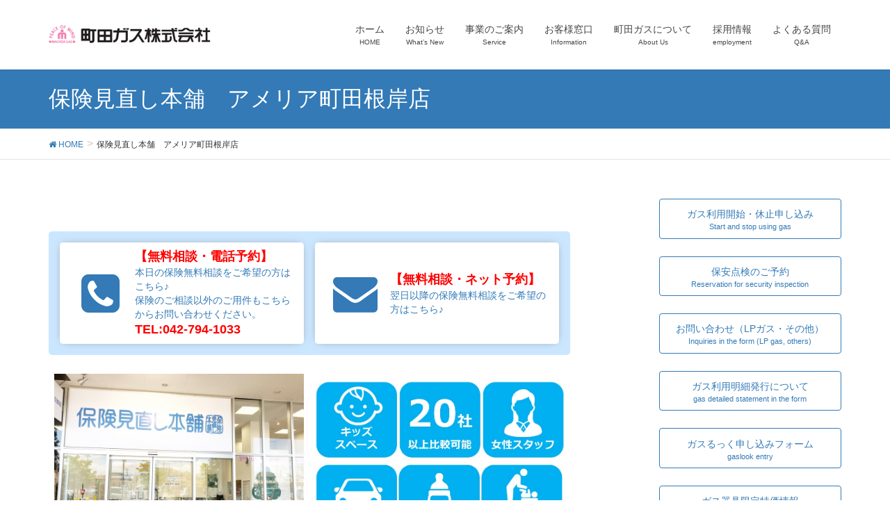

--- FILE ---
content_type: text/html; charset=UTF-8
request_url: https://machida-gas.co.jp/hoken-machida-negisi/
body_size: 12225
content:
<!DOCTYPE html>
<html dir="ltr" lang="ja" prefix="og: https://ogp.me/ns#">
<head>
<meta charset="utf-8">
<meta http-equiv="X-UA-Compatible" content="IE=edge">
<meta name="viewport" content="width=device-width, initial-scale=1">

<title>保険見直し本舗 アメリア町田根岸店 - 町田ガス株式会社</title>
	<style>img:is([sizes="auto" i], [sizes^="auto," i]) { contain-intrinsic-size: 3000px 1500px }</style>
	
		<!-- All in One SEO 4.8.3.2 - aioseo.com -->
	<meta name="description" content="保険見直し本舗 アメリア町田根岸店は、保険の新規加入・見直しの無料相談窓口です。 ２０社以上の生命保険・損害保険の商品を比較できます。ご相談・ご契約・アフターフォローまで何度でもご利用無料です。" />
	<meta name="robots" content="max-image-preview:large" />
	<link rel="canonical" href="https://machida-gas.co.jp/hoken-machida-negisi/" />
	<meta name="generator" content="All in One SEO (AIOSEO) 4.8.3.2" />
		<meta property="og:locale" content="ja_JP" />
		<meta property="og:site_name" content="町田ガス株式会社 - みなさまのくらしを支えるエネルギー" />
		<meta property="og:type" content="article" />
		<meta property="og:title" content="保険見直し本舗 アメリア町田根岸店 - 町田ガス株式会社" />
		<meta property="og:description" content="保険見直し本舗 アメリア町田根岸店は、保険の新規加入・見直しの無料相談窓口です。 ２０社以上の生命保険・損害保険の商品を比較できます。ご相談・ご契約・アフターフォローまで何度でもご利用無料です。" />
		<meta property="og:url" content="https://machida-gas.co.jp/hoken-machida-negisi/" />
		<meta property="article:published_time" content="2018-03-14T08:44:29+00:00" />
		<meta property="article:modified_time" content="2025-10-28T02:26:49+00:00" />
		<meta name="twitter:card" content="summary_large_image" />
		<meta name="twitter:title" content="保険見直し本舗 アメリア町田根岸店 - 町田ガス株式会社" />
		<meta name="twitter:description" content="保険見直し本舗 アメリア町田根岸店は、保険の新規加入・見直しの無料相談窓口です。 ２０社以上の生命保険・損害保険の商品を比較できます。ご相談・ご契約・アフターフォローまで何度でもご利用無料です。" />
		<script type="application/ld+json" class="aioseo-schema">
			{"@context":"https:\/\/schema.org","@graph":[{"@type":"BreadcrumbList","@id":"https:\/\/machida-gas.co.jp\/hoken-machida-negisi\/#breadcrumblist","itemListElement":[{"@type":"ListItem","@id":"https:\/\/machida-gas.co.jp#listItem","position":1,"name":"Home","item":"https:\/\/machida-gas.co.jp","nextItem":{"@type":"ListItem","@id":"https:\/\/machida-gas.co.jp\/hoken-machida-negisi\/#listItem","name":"\u4fdd\u967a\u898b\u76f4\u3057\u672c\u8217\u3000\u30a2\u30e1\u30ea\u30a2\u753a\u7530\u6839\u5cb8\u5e97"}},{"@type":"ListItem","@id":"https:\/\/machida-gas.co.jp\/hoken-machida-negisi\/#listItem","position":2,"name":"\u4fdd\u967a\u898b\u76f4\u3057\u672c\u8217\u3000\u30a2\u30e1\u30ea\u30a2\u753a\u7530\u6839\u5cb8\u5e97","previousItem":{"@type":"ListItem","@id":"https:\/\/machida-gas.co.jp#listItem","name":"Home"}}]},{"@type":"Organization","@id":"https:\/\/machida-gas.co.jp\/#organization","name":"\u753a\u7530\u30ac\u30b9\u682a\u5f0f\u4f1a\u793e","description":"\u307f\u306a\u3055\u307e\u306e\u304f\u3089\u3057\u3092\u652f\u3048\u308b\u30a8\u30cd\u30eb\u30ae\u30fc","url":"https:\/\/machida-gas.co.jp\/"},{"@type":"WebPage","@id":"https:\/\/machida-gas.co.jp\/hoken-machida-negisi\/#webpage","url":"https:\/\/machida-gas.co.jp\/hoken-machida-negisi\/","name":"\u4fdd\u967a\u898b\u76f4\u3057\u672c\u8217 \u30a2\u30e1\u30ea\u30a2\u753a\u7530\u6839\u5cb8\u5e97 - \u753a\u7530\u30ac\u30b9\u682a\u5f0f\u4f1a\u793e","description":"\u4fdd\u967a\u898b\u76f4\u3057\u672c\u8217 \u30a2\u30e1\u30ea\u30a2\u753a\u7530\u6839\u5cb8\u5e97\u306f\u3001\u4fdd\u967a\u306e\u65b0\u898f\u52a0\u5165\u30fb\u898b\u76f4\u3057\u306e\u7121\u6599\u76f8\u8ac7\u7a93\u53e3\u3067\u3059\u3002 \uff12\uff10\u793e\u4ee5\u4e0a\u306e\u751f\u547d\u4fdd\u967a\u30fb\u640d\u5bb3\u4fdd\u967a\u306e\u5546\u54c1\u3092\u6bd4\u8f03\u3067\u304d\u307e\u3059\u3002\u3054\u76f8\u8ac7\u30fb\u3054\u5951\u7d04\u30fb\u30a2\u30d5\u30bf\u30fc\u30d5\u30a9\u30ed\u30fc\u307e\u3067\u4f55\u5ea6\u3067\u3082\u3054\u5229\u7528\u7121\u6599\u3067\u3059\u3002","inLanguage":"ja","isPartOf":{"@id":"https:\/\/machida-gas.co.jp\/#website"},"breadcrumb":{"@id":"https:\/\/machida-gas.co.jp\/hoken-machida-negisi\/#breadcrumblist"},"datePublished":"2018-03-14T17:44:29+09:00","dateModified":"2025-10-28T11:26:49+09:00"},{"@type":"WebSite","@id":"https:\/\/machida-gas.co.jp\/#website","url":"https:\/\/machida-gas.co.jp\/","name":"\u753a\u7530\u30ac\u30b9\u682a\u5f0f\u4f1a\u793e","description":"\u307f\u306a\u3055\u307e\u306e\u304f\u3089\u3057\u3092\u652f\u3048\u308b\u30a8\u30cd\u30eb\u30ae\u30fc","inLanguage":"ja","publisher":{"@id":"https:\/\/machida-gas.co.jp\/#organization"}}]}
		</script>
		<!-- All in One SEO -->

<link rel='dns-prefetch' href='//oss.maxcdn.com' />
<link rel='dns-prefetch' href='//www.googletagmanager.com' />
<link rel="alternate" type="application/rss+xml" title="町田ガス株式会社 &raquo; フィード" href="https://machida-gas.co.jp/feed/" />
<link rel="alternate" type="application/rss+xml" title="町田ガス株式会社 &raquo; コメントフィード" href="https://machida-gas.co.jp/comments/feed/" />
<meta name="description" content="住所〒194-0038 東京都 町田市 根岸２－１８－１アメリア町田根岸１階地図を確認電話番号042-794-1033FAX番号042-794-1031E-mailmitsubachi-machidanegishi@machida-gas.comアクセス町田駅からバス15分 「根岸」バス停下車 徒歩3分営業時間定休日：12" /><script type="text/javascript">
/* <![CDATA[ */
window._wpemojiSettings = {"baseUrl":"https:\/\/s.w.org\/images\/core\/emoji\/16.0.1\/72x72\/","ext":".png","svgUrl":"https:\/\/s.w.org\/images\/core\/emoji\/16.0.1\/svg\/","svgExt":".svg","source":{"concatemoji":"https:\/\/machida-gas.co.jp\/wp-includes\/js\/wp-emoji-release.min.js?ver=df753aa2158029d0ab0770a2f99c6524"}};
/*! This file is auto-generated */
!function(s,n){var o,i,e;function c(e){try{var t={supportTests:e,timestamp:(new Date).valueOf()};sessionStorage.setItem(o,JSON.stringify(t))}catch(e){}}function p(e,t,n){e.clearRect(0,0,e.canvas.width,e.canvas.height),e.fillText(t,0,0);var t=new Uint32Array(e.getImageData(0,0,e.canvas.width,e.canvas.height).data),a=(e.clearRect(0,0,e.canvas.width,e.canvas.height),e.fillText(n,0,0),new Uint32Array(e.getImageData(0,0,e.canvas.width,e.canvas.height).data));return t.every(function(e,t){return e===a[t]})}function u(e,t){e.clearRect(0,0,e.canvas.width,e.canvas.height),e.fillText(t,0,0);for(var n=e.getImageData(16,16,1,1),a=0;a<n.data.length;a++)if(0!==n.data[a])return!1;return!0}function f(e,t,n,a){switch(t){case"flag":return n(e,"\ud83c\udff3\ufe0f\u200d\u26a7\ufe0f","\ud83c\udff3\ufe0f\u200b\u26a7\ufe0f")?!1:!n(e,"\ud83c\udde8\ud83c\uddf6","\ud83c\udde8\u200b\ud83c\uddf6")&&!n(e,"\ud83c\udff4\udb40\udc67\udb40\udc62\udb40\udc65\udb40\udc6e\udb40\udc67\udb40\udc7f","\ud83c\udff4\u200b\udb40\udc67\u200b\udb40\udc62\u200b\udb40\udc65\u200b\udb40\udc6e\u200b\udb40\udc67\u200b\udb40\udc7f");case"emoji":return!a(e,"\ud83e\udedf")}return!1}function g(e,t,n,a){var r="undefined"!=typeof WorkerGlobalScope&&self instanceof WorkerGlobalScope?new OffscreenCanvas(300,150):s.createElement("canvas"),o=r.getContext("2d",{willReadFrequently:!0}),i=(o.textBaseline="top",o.font="600 32px Arial",{});return e.forEach(function(e){i[e]=t(o,e,n,a)}),i}function t(e){var t=s.createElement("script");t.src=e,t.defer=!0,s.head.appendChild(t)}"undefined"!=typeof Promise&&(o="wpEmojiSettingsSupports",i=["flag","emoji"],n.supports={everything:!0,everythingExceptFlag:!0},e=new Promise(function(e){s.addEventListener("DOMContentLoaded",e,{once:!0})}),new Promise(function(t){var n=function(){try{var e=JSON.parse(sessionStorage.getItem(o));if("object"==typeof e&&"number"==typeof e.timestamp&&(new Date).valueOf()<e.timestamp+604800&&"object"==typeof e.supportTests)return e.supportTests}catch(e){}return null}();if(!n){if("undefined"!=typeof Worker&&"undefined"!=typeof OffscreenCanvas&&"undefined"!=typeof URL&&URL.createObjectURL&&"undefined"!=typeof Blob)try{var e="postMessage("+g.toString()+"("+[JSON.stringify(i),f.toString(),p.toString(),u.toString()].join(",")+"));",a=new Blob([e],{type:"text/javascript"}),r=new Worker(URL.createObjectURL(a),{name:"wpTestEmojiSupports"});return void(r.onmessage=function(e){c(n=e.data),r.terminate(),t(n)})}catch(e){}c(n=g(i,f,p,u))}t(n)}).then(function(e){for(var t in e)n.supports[t]=e[t],n.supports.everything=n.supports.everything&&n.supports[t],"flag"!==t&&(n.supports.everythingExceptFlag=n.supports.everythingExceptFlag&&n.supports[t]);n.supports.everythingExceptFlag=n.supports.everythingExceptFlag&&!n.supports.flag,n.DOMReady=!1,n.readyCallback=function(){n.DOMReady=!0}}).then(function(){return e}).then(function(){var e;n.supports.everything||(n.readyCallback(),(e=n.source||{}).concatemoji?t(e.concatemoji):e.wpemoji&&e.twemoji&&(t(e.twemoji),t(e.wpemoji)))}))}((window,document),window._wpemojiSettings);
/* ]]> */
</script>
<link rel='stylesheet' id='vkExUnit_common_style-css' href='https://machida-gas.co.jp/wp-content/plugins/vk-all-in-one-expansion-unit/assets/css/vkExUnit_style.css?ver=9.109.0.1' type='text/css' media='all' />
<style id='vkExUnit_common_style-inline-css' type='text/css'>
:root {--ver_page_top_button_url:url(https://machida-gas.co.jp/wp-content/plugins/vk-all-in-one-expansion-unit/assets/images/to-top-btn-icon.svg);}@font-face {font-weight: normal;font-style: normal;font-family: "vk_sns";src: url("https://machida-gas.co.jp/wp-content/plugins/vk-all-in-one-expansion-unit/inc/sns/icons/fonts/vk_sns.eot?-bq20cj");src: url("https://machida-gas.co.jp/wp-content/plugins/vk-all-in-one-expansion-unit/inc/sns/icons/fonts/vk_sns.eot?#iefix-bq20cj") format("embedded-opentype"),url("https://machida-gas.co.jp/wp-content/plugins/vk-all-in-one-expansion-unit/inc/sns/icons/fonts/vk_sns.woff?-bq20cj") format("woff"),url("https://machida-gas.co.jp/wp-content/plugins/vk-all-in-one-expansion-unit/inc/sns/icons/fonts/vk_sns.ttf?-bq20cj") format("truetype"),url("https://machida-gas.co.jp/wp-content/plugins/vk-all-in-one-expansion-unit/inc/sns/icons/fonts/vk_sns.svg?-bq20cj#vk_sns") format("svg");}
.veu_promotion-alert__content--text {border: 1px solid rgba(0,0,0,0.125);padding: 0.5em 1em;border-radius: var(--vk-size-radius);margin-bottom: var(--vk-margin-block-bottom);font-size: 0.875rem;}/* Alert Content部分に段落タグを入れた場合に最後の段落の余白を0にする */.veu_promotion-alert__content--text p:last-of-type{margin-bottom:0;margin-top: 0;}
</style>
<style id='wp-emoji-styles-inline-css' type='text/css'>

	img.wp-smiley, img.emoji {
		display: inline !important;
		border: none !important;
		box-shadow: none !important;
		height: 1em !important;
		width: 1em !important;
		margin: 0 0.07em !important;
		vertical-align: -0.1em !important;
		background: none !important;
		padding: 0 !important;
	}
</style>
<link rel='stylesheet' id='wp-block-library-css' href='https://machida-gas.co.jp/wp-includes/css/dist/block-library/style.min.css?ver=df753aa2158029d0ab0770a2f99c6524' type='text/css' media='all' />
<style id='classic-theme-styles-inline-css' type='text/css'>
/*! This file is auto-generated */
.wp-block-button__link{color:#fff;background-color:#32373c;border-radius:9999px;box-shadow:none;text-decoration:none;padding:calc(.667em + 2px) calc(1.333em + 2px);font-size:1.125em}.wp-block-file__button{background:#32373c;color:#fff;text-decoration:none}
</style>
<style id='global-styles-inline-css' type='text/css'>
:root{--wp--preset--aspect-ratio--square: 1;--wp--preset--aspect-ratio--4-3: 4/3;--wp--preset--aspect-ratio--3-4: 3/4;--wp--preset--aspect-ratio--3-2: 3/2;--wp--preset--aspect-ratio--2-3: 2/3;--wp--preset--aspect-ratio--16-9: 16/9;--wp--preset--aspect-ratio--9-16: 9/16;--wp--preset--color--black: #000000;--wp--preset--color--cyan-bluish-gray: #abb8c3;--wp--preset--color--white: #ffffff;--wp--preset--color--pale-pink: #f78da7;--wp--preset--color--vivid-red: #cf2e2e;--wp--preset--color--luminous-vivid-orange: #ff6900;--wp--preset--color--luminous-vivid-amber: #fcb900;--wp--preset--color--light-green-cyan: #7bdcb5;--wp--preset--color--vivid-green-cyan: #00d084;--wp--preset--color--pale-cyan-blue: #8ed1fc;--wp--preset--color--vivid-cyan-blue: #0693e3;--wp--preset--color--vivid-purple: #9b51e0;--wp--preset--gradient--vivid-cyan-blue-to-vivid-purple: linear-gradient(135deg,rgba(6,147,227,1) 0%,rgb(155,81,224) 100%);--wp--preset--gradient--light-green-cyan-to-vivid-green-cyan: linear-gradient(135deg,rgb(122,220,180) 0%,rgb(0,208,130) 100%);--wp--preset--gradient--luminous-vivid-amber-to-luminous-vivid-orange: linear-gradient(135deg,rgba(252,185,0,1) 0%,rgba(255,105,0,1) 100%);--wp--preset--gradient--luminous-vivid-orange-to-vivid-red: linear-gradient(135deg,rgba(255,105,0,1) 0%,rgb(207,46,46) 100%);--wp--preset--gradient--very-light-gray-to-cyan-bluish-gray: linear-gradient(135deg,rgb(238,238,238) 0%,rgb(169,184,195) 100%);--wp--preset--gradient--cool-to-warm-spectrum: linear-gradient(135deg,rgb(74,234,220) 0%,rgb(151,120,209) 20%,rgb(207,42,186) 40%,rgb(238,44,130) 60%,rgb(251,105,98) 80%,rgb(254,248,76) 100%);--wp--preset--gradient--blush-light-purple: linear-gradient(135deg,rgb(255,206,236) 0%,rgb(152,150,240) 100%);--wp--preset--gradient--blush-bordeaux: linear-gradient(135deg,rgb(254,205,165) 0%,rgb(254,45,45) 50%,rgb(107,0,62) 100%);--wp--preset--gradient--luminous-dusk: linear-gradient(135deg,rgb(255,203,112) 0%,rgb(199,81,192) 50%,rgb(65,88,208) 100%);--wp--preset--gradient--pale-ocean: linear-gradient(135deg,rgb(255,245,203) 0%,rgb(182,227,212) 50%,rgb(51,167,181) 100%);--wp--preset--gradient--electric-grass: linear-gradient(135deg,rgb(202,248,128) 0%,rgb(113,206,126) 100%);--wp--preset--gradient--midnight: linear-gradient(135deg,rgb(2,3,129) 0%,rgb(40,116,252) 100%);--wp--preset--font-size--small: 13px;--wp--preset--font-size--medium: 20px;--wp--preset--font-size--large: 36px;--wp--preset--font-size--x-large: 42px;--wp--preset--spacing--20: 0.44rem;--wp--preset--spacing--30: 0.67rem;--wp--preset--spacing--40: 1rem;--wp--preset--spacing--50: 1.5rem;--wp--preset--spacing--60: 2.25rem;--wp--preset--spacing--70: 3.38rem;--wp--preset--spacing--80: 5.06rem;--wp--preset--shadow--natural: 6px 6px 9px rgba(0, 0, 0, 0.2);--wp--preset--shadow--deep: 12px 12px 50px rgba(0, 0, 0, 0.4);--wp--preset--shadow--sharp: 6px 6px 0px rgba(0, 0, 0, 0.2);--wp--preset--shadow--outlined: 6px 6px 0px -3px rgba(255, 255, 255, 1), 6px 6px rgba(0, 0, 0, 1);--wp--preset--shadow--crisp: 6px 6px 0px rgba(0, 0, 0, 1);}:where(.is-layout-flex){gap: 0.5em;}:where(.is-layout-grid){gap: 0.5em;}body .is-layout-flex{display: flex;}.is-layout-flex{flex-wrap: wrap;align-items: center;}.is-layout-flex > :is(*, div){margin: 0;}body .is-layout-grid{display: grid;}.is-layout-grid > :is(*, div){margin: 0;}:where(.wp-block-columns.is-layout-flex){gap: 2em;}:where(.wp-block-columns.is-layout-grid){gap: 2em;}:where(.wp-block-post-template.is-layout-flex){gap: 1.25em;}:where(.wp-block-post-template.is-layout-grid){gap: 1.25em;}.has-black-color{color: var(--wp--preset--color--black) !important;}.has-cyan-bluish-gray-color{color: var(--wp--preset--color--cyan-bluish-gray) !important;}.has-white-color{color: var(--wp--preset--color--white) !important;}.has-pale-pink-color{color: var(--wp--preset--color--pale-pink) !important;}.has-vivid-red-color{color: var(--wp--preset--color--vivid-red) !important;}.has-luminous-vivid-orange-color{color: var(--wp--preset--color--luminous-vivid-orange) !important;}.has-luminous-vivid-amber-color{color: var(--wp--preset--color--luminous-vivid-amber) !important;}.has-light-green-cyan-color{color: var(--wp--preset--color--light-green-cyan) !important;}.has-vivid-green-cyan-color{color: var(--wp--preset--color--vivid-green-cyan) !important;}.has-pale-cyan-blue-color{color: var(--wp--preset--color--pale-cyan-blue) !important;}.has-vivid-cyan-blue-color{color: var(--wp--preset--color--vivid-cyan-blue) !important;}.has-vivid-purple-color{color: var(--wp--preset--color--vivid-purple) !important;}.has-black-background-color{background-color: var(--wp--preset--color--black) !important;}.has-cyan-bluish-gray-background-color{background-color: var(--wp--preset--color--cyan-bluish-gray) !important;}.has-white-background-color{background-color: var(--wp--preset--color--white) !important;}.has-pale-pink-background-color{background-color: var(--wp--preset--color--pale-pink) !important;}.has-vivid-red-background-color{background-color: var(--wp--preset--color--vivid-red) !important;}.has-luminous-vivid-orange-background-color{background-color: var(--wp--preset--color--luminous-vivid-orange) !important;}.has-luminous-vivid-amber-background-color{background-color: var(--wp--preset--color--luminous-vivid-amber) !important;}.has-light-green-cyan-background-color{background-color: var(--wp--preset--color--light-green-cyan) !important;}.has-vivid-green-cyan-background-color{background-color: var(--wp--preset--color--vivid-green-cyan) !important;}.has-pale-cyan-blue-background-color{background-color: var(--wp--preset--color--pale-cyan-blue) !important;}.has-vivid-cyan-blue-background-color{background-color: var(--wp--preset--color--vivid-cyan-blue) !important;}.has-vivid-purple-background-color{background-color: var(--wp--preset--color--vivid-purple) !important;}.has-black-border-color{border-color: var(--wp--preset--color--black) !important;}.has-cyan-bluish-gray-border-color{border-color: var(--wp--preset--color--cyan-bluish-gray) !important;}.has-white-border-color{border-color: var(--wp--preset--color--white) !important;}.has-pale-pink-border-color{border-color: var(--wp--preset--color--pale-pink) !important;}.has-vivid-red-border-color{border-color: var(--wp--preset--color--vivid-red) !important;}.has-luminous-vivid-orange-border-color{border-color: var(--wp--preset--color--luminous-vivid-orange) !important;}.has-luminous-vivid-amber-border-color{border-color: var(--wp--preset--color--luminous-vivid-amber) !important;}.has-light-green-cyan-border-color{border-color: var(--wp--preset--color--light-green-cyan) !important;}.has-vivid-green-cyan-border-color{border-color: var(--wp--preset--color--vivid-green-cyan) !important;}.has-pale-cyan-blue-border-color{border-color: var(--wp--preset--color--pale-cyan-blue) !important;}.has-vivid-cyan-blue-border-color{border-color: var(--wp--preset--color--vivid-cyan-blue) !important;}.has-vivid-purple-border-color{border-color: var(--wp--preset--color--vivid-purple) !important;}.has-vivid-cyan-blue-to-vivid-purple-gradient-background{background: var(--wp--preset--gradient--vivid-cyan-blue-to-vivid-purple) !important;}.has-light-green-cyan-to-vivid-green-cyan-gradient-background{background: var(--wp--preset--gradient--light-green-cyan-to-vivid-green-cyan) !important;}.has-luminous-vivid-amber-to-luminous-vivid-orange-gradient-background{background: var(--wp--preset--gradient--luminous-vivid-amber-to-luminous-vivid-orange) !important;}.has-luminous-vivid-orange-to-vivid-red-gradient-background{background: var(--wp--preset--gradient--luminous-vivid-orange-to-vivid-red) !important;}.has-very-light-gray-to-cyan-bluish-gray-gradient-background{background: var(--wp--preset--gradient--very-light-gray-to-cyan-bluish-gray) !important;}.has-cool-to-warm-spectrum-gradient-background{background: var(--wp--preset--gradient--cool-to-warm-spectrum) !important;}.has-blush-light-purple-gradient-background{background: var(--wp--preset--gradient--blush-light-purple) !important;}.has-blush-bordeaux-gradient-background{background: var(--wp--preset--gradient--blush-bordeaux) !important;}.has-luminous-dusk-gradient-background{background: var(--wp--preset--gradient--luminous-dusk) !important;}.has-pale-ocean-gradient-background{background: var(--wp--preset--gradient--pale-ocean) !important;}.has-electric-grass-gradient-background{background: var(--wp--preset--gradient--electric-grass) !important;}.has-midnight-gradient-background{background: var(--wp--preset--gradient--midnight) !important;}.has-small-font-size{font-size: var(--wp--preset--font-size--small) !important;}.has-medium-font-size{font-size: var(--wp--preset--font-size--medium) !important;}.has-large-font-size{font-size: var(--wp--preset--font-size--large) !important;}.has-x-large-font-size{font-size: var(--wp--preset--font-size--x-large) !important;}
:where(.wp-block-post-template.is-layout-flex){gap: 1.25em;}:where(.wp-block-post-template.is-layout-grid){gap: 1.25em;}
:where(.wp-block-columns.is-layout-flex){gap: 2em;}:where(.wp-block-columns.is-layout-grid){gap: 2em;}
:root :where(.wp-block-pullquote){font-size: 1.5em;line-height: 1.6;}
</style>
<link rel='stylesheet' id='pdfprnt_frontend-css' href='https://machida-gas.co.jp/wp-content/plugins/pdf-print/css/frontend.css?ver=2.4.3' type='text/css' media='all' />
<link rel='stylesheet' id='font-awesome-css' href='https://machida-gas.co.jp/wp-content/themes/godaison/library/font-awesome/4.7.0/css/font-awesome.min.css?ver=4.7.0' type='text/css' media='all' />
<link rel='stylesheet' id='lightning-design-style-css' href='https://machida-gas.co.jp/wp-content/themes/godaison/design_skin/origin/css/style.css?ver=4.1.5' type='text/css' media='all' />
<style id='lightning-design-style-inline-css' type='text/css'>
/* ltg theme common*/.color_key_bg,.color_key_bg_hover:hover{background-color: #337ab7;}.color_key_txt,.color_key_txt_hover:hover{color: #337ab7;}.color_key_border,.color_key_border_hover:hover{border-color: #337ab7;}.color_key_dark_bg,.color_key_dark_bg_hover:hover{background-color: #2e6da4;}.color_key_dark_txt,.color_key_dark_txt_hover:hover{color: #2e6da4;}.color_key_dark_border,.color_key_dark_border_hover:hover{border-color: #2e6da4;}
</style>
<link rel='stylesheet' id='lightning-theme-style-css' href='https://machida-gas.co.jp/wp-content/themes/godaison/style.css?ver=4.1.5' type='text/css' media='all' />
<style id='lightning-theme-style-inline-css' type='text/css'>

			.prBlock_icon_outer { border:1px solid #337ab7; }
			.prBlock_icon { color:#337ab7; }
		
</style>
<link rel='stylesheet' id='style-name-css' href='https://machida-gas.co.jp/wp-content/themes/godaison/style.css?20251109163035&#038;ver=df753aa2158029d0ab0770a2f99c6524' type='text/css' media='all' />
<!--[if lt IE 9]>
<script type="text/javascript" src="//oss.maxcdn.com/html5shiv/3.7.2/html5shiv.min.js?ver=df753aa2158029d0ab0770a2f99c6524" id="html5shiv-js"></script>
<![endif]-->
<!--[if lt IE 9]>
<script type="text/javascript" src="//oss.maxcdn.com/respond/1.4.2/respond.min.js?ver=df753aa2158029d0ab0770a2f99c6524" id="respond-js"></script>
<![endif]-->
<script type="text/javascript" src="https://machida-gas.co.jp/wp-includes/js/jquery/jquery.min.js?ver=3.7.1" id="jquery-core-js"></script>
<script type="text/javascript" src="https://machida-gas.co.jp/wp-includes/js/jquery/jquery-migrate.min.js?ver=3.4.1" id="jquery-migrate-js"></script>
<script type="text/javascript" src="https://machida-gas.co.jp/wp-content/themes/godaison/js/lightning.min.js?ver=4.1.5" id="lightning-js-js"></script>

<!-- Site Kit によって追加された Google タグ（gtag.js）スニペット -->

<!-- Google アナリティクス スニペット (Site Kit が追加) -->
<script type="text/javascript" src="https://www.googletagmanager.com/gtag/js?id=G-JN46RQV4EX" id="google_gtagjs-js" async></script>
<script type="text/javascript" id="google_gtagjs-js-after">
/* <![CDATA[ */
window.dataLayer = window.dataLayer || [];function gtag(){dataLayer.push(arguments);}
gtag("set","linker",{"domains":["machida-gas.co.jp"]});
gtag("js", new Date());
gtag("set", "developer_id.dZTNiMT", true);
gtag("config", "G-JN46RQV4EX");
/* ]]> */
</script>

<!-- Site Kit によって追加された終了 Google タグ（gtag.js）スニペット -->
<link rel="https://api.w.org/" href="https://machida-gas.co.jp/wp-json/" /><link rel="alternate" title="JSON" type="application/json" href="https://machida-gas.co.jp/wp-json/wp/v2/pages/224" /><link rel="EditURI" type="application/rsd+xml" title="RSD" href="https://machida-gas.co.jp/xmlrpc.php?rsd" />

<link rel='shortlink' href='https://machida-gas.co.jp/?p=224' />
<link rel="alternate" title="oEmbed (JSON)" type="application/json+oembed" href="https://machida-gas.co.jp/wp-json/oembed/1.0/embed?url=https%3A%2F%2Fmachida-gas.co.jp%2Fhoken-machida-negisi%2F" />
<link rel="alternate" title="oEmbed (XML)" type="text/xml+oembed" href="https://machida-gas.co.jp/wp-json/oembed/1.0/embed?url=https%3A%2F%2Fmachida-gas.co.jp%2Fhoken-machida-negisi%2F&#038;format=xml" />
<meta name="generator" content="Site Kit by Google 1.155.0" />		<style type="text/css" id="wp-custom-css">
			/*
.mini-content-1 .btn-ghost {
		margin-top: 16%;
    margin-left: 18%;

		padding: 0.5em 1em;
	  position: absolute;
    top: 1.5em;
    left: 30%;

}
*/
.mini-content-1 .btn-ghost {
	padding: 0.5em 1em;
	  position: absolute;
    top: 3.5em;
    left: 10%;
}

.mini-content-1 .btn-ghost {
/*	padding: 0.5em 1em;
	  position: absolute;
    top: 3.5em;
    left: 10%;*/
}

		</style>
		
</head>
<body class="wp-singular page-template-default page page-id-224 wp-theme-godaison headfix header_height_changer post-name-hoken-machida-negisi post-type-page">
<header class="navbar siteHeader">
		<div class="container siteHeadContainer">
		<div class="navbar-header">
			<h1 class="navbar-brand siteHeader_logo">
			<a href="https://machida-gas.co.jp/"><span>
			<img src="https://machida-gas.co.jp/wp-content/uploads/2018/03/Logo.png" alt="町田ガス株式会社" />			</span></a>
			</h1>
									  <a href="#" class="btn btn-default menuBtn menuClose menuBtn_left" id="menuBtn"><i class="fa fa-bars" aria-hidden="true"></i></a>
					</div>

		<div id="gMenu_outer" class="gMenu_outer"><nav class="menu-%e3%82%b0%e3%83%ad%e3%83%bc%e3%83%90%e3%83%ab%e3%83%a1%e3%83%8b%e3%83%a5%e3%83%bc-container"><ul id="menu-%e3%82%b0%e3%83%ad%e3%83%bc%e3%83%90%e3%83%ab%e3%83%a1%e3%83%8b%e3%83%a5%e3%83%bc" class="menu nav gMenu"><li id="menu-item-772" class="menu-item menu-item-type-custom menu-item-object-custom menu-item-home"><a href="https://machida-gas.co.jp/"><strong class="gMenu_name">ホーム</strong><span class="gMenu_description">HOME</span></a></li>
<li id="menu-item-776" class="menu-item menu-item-type-post_type menu-item-object-page"><a href="https://machida-gas.co.jp/%e3%83%88%e3%83%83%e3%83%97%e3%83%9a%e3%83%bc%e3%82%b8/whats-new/"><strong class="gMenu_name">お知らせ</strong><span class="gMenu_description">What’s New</span></a></li>
<li id="menu-item-773" class="menu-item menu-item-type-post_type menu-item-object-page menu-item-has-children"><a href="https://machida-gas.co.jp/business_introduction/"><strong class="gMenu_name">事業のご案内</strong><span class="gMenu_description">Service</span></a>
<ul class="sub-menu">
	<li id="menu-item-778" class="menu-item menu-item-type-post_type menu-item-object-page"><a href="https://machida-gas.co.jp/business_introduction/about_lpgas/">LPガスについて</a></li>
	<li id="menu-item-779" class="menu-item menu-item-type-post_type menu-item-object-page menu-item-has-children"><a href="https://machida-gas.co.jp/business_introduction/care_service/">介護サービス</a>
	<ul class="sub-menu">
		<li id="menu-item-1111" class="menu-item menu-item-type-post_type menu-item-object-page"><a href="https://machida-gas.co.jp/business_introduction/care_service/kyotakusienn/">居宅介護支援事業</a></li>
		<li id="menu-item-1112" class="menu-item menu-item-type-post_type menu-item-object-page"><a href="https://machida-gas.co.jp/business_introduction/care_service/tsusho-kaigo/">通所介護(デイサービス)</a></li>
		<li id="menu-item-1113" class="menu-item menu-item-type-post_type menu-item-object-page"><a href="https://machida-gas.co.jp/business_introduction/care_service/kaigoyougu-rental/">介護・福祉用具の販売・レンタル／福祉リフォーム</a></li>
	</ul>
</li>
	<li id="menu-item-780" class="menu-item menu-item-type-post_type menu-item-object-page"><a href="https://machida-gas.co.jp/business_introduction/new_energy/">環境新エネルギー</a></li>
	<li id="menu-item-781" class="menu-item menu-item-type-post_type menu-item-object-page"><a href="https://machida-gas.co.jp/business_introduction/insurance_service/">保険・見直しサービス</a></li>
</ul>
</li>
<li id="menu-item-774" class="menu-item menu-item-type-post_type menu-item-object-page"><a href="https://machida-gas.co.jp/service_contact/"><strong class="gMenu_name">お客様窓口</strong><span class="gMenu_description">Information</span></a></li>
<li id="menu-item-775" class="menu-item menu-item-type-post_type menu-item-object-page menu-item-has-children"><a href="https://machida-gas.co.jp/about_us/"><strong class="gMenu_name">町田ガスについて</strong><span class="gMenu_description">About Us</span></a>
<ul class="sub-menu">
	<li id="menu-item-783" class="menu-item menu-item-type-post_type menu-item-object-page"><a href="https://machida-gas.co.jp/about_us/message/">メッセージ</a></li>
	<li id="menu-item-784" class="menu-item menu-item-type-post_type menu-item-object-page"><a href="https://machida-gas.co.jp/about_us/company_profile/">会社概要</a></li>
	<li id="menu-item-785" class="menu-item menu-item-type-post_type menu-item-object-page"><a href="https://machida-gas.co.jp/about_us/history/">沿革</a></li>
	<li id="menu-item-786" class="menu-item menu-item-type-post_type menu-item-object-page"><a href="https://machida-gas.co.jp/about_us/office_affiliatecompany/">各事業所・関連会社</a></li>
	<li id="menu-item-787" class="menu-item menu-item-type-post_type menu-item-object-page"><a href="https://machida-gas.co.jp/about_us/privacy_policy/">プライバシーポリシー</a></li>
</ul>
</li>
<li id="menu-item-777" class="menu-item menu-item-type-post_type menu-item-object-page"><a href="https://machida-gas.co.jp/adoption-information/"><strong class="gMenu_name">採用情報</strong><span class="gMenu_description">employment</span></a></li>
<li id="menu-item-782" class="menu-item menu-item-type-post_type menu-item-object-page"><a href="https://machida-gas.co.jp/qa/"><strong class="gMenu_name">よくある質問</strong><span class="gMenu_description">Q&#038;A</span></a></li>
</ul></nav></div>	</div>
	</header>

<div class="section page-header"><div class="container"><div class="row"><div class="col-md-12">
<h1 class="page-header_pageTitle">
保険見直し本舗　アメリア町田根岸店</h1>
</div></div></div></div><!-- [ /.page-header ] -->
<!-- [ .breadSection ] -->
<div class="section breadSection">
<div class="container">
<div class="row">
<ol class="breadcrumb" itemtype="http://schema.org/BreadcrumbList"><li id="panHome" itemprop="itemListElement" itemscope itemtype="http://schema.org/ListItem"><a itemprop="item" href="https://machida-gas.co.jp/"><span itemprop="name"><i class="fa fa-home"></i> HOME</span></a></li><li><span>保険見直し本舗　アメリア町田根岸店</span></li></ol>
</div>
</div>
</div>
<!-- [ /.breadSection ] -->
<div class="section siteContent">
<div class="container">
<div class="row">

<div class="col-md-8 mainSection" id="main" role="main">

    
    <div id="post-224" class="post-224 page type-page status-publish hentry">
        <div class="entry-body">
    <p><!--お問い合わせ・ネット予約エリア--><br />

<div class="contact_area">
<div class="contact_block">
<a href="tel:0427941033">
<div class="contact_item">
<div class="contact_left_item"><i class="fa fa-phone-square" aria-hidden="true"></i></div>
<div class="contact_right_item">
<span class="contact_header">【無料相談・電話予約】</span><br />
本日の保険無料相談をご希望の方はこちら♪<br />
保険のご相談以外のご用件もこちらからお問い合わせください。<br />
<span class="contact_tel_num">TEL:042-794-1033</span>
</div>
</div>
</a>
</div>
<div class="contact_block">
<a href="https://machida-gas.co.jp/booking_form_machidanegishi/" target="_blank" rel="noopener">
<div class="contact_item">
<div class="contact_left_item"><i class="fa fa-envelope" aria-hidden="true"></i></div>
<div class="contact_right_item">
<span class="contact_header">【無料相談・ネット予約】</span><br />
翌日以降の保険無料相談をご希望の方はこちら♪
</div>
</div>
</a>
</div>
</div>
</p>
<p><!--お問い合わせ・ネット予約エリアここまで--></p>
<p><!--店舗写真・アイコンエリア--></p>
<div class="image_icon_area">
<div class="image_icon_block"><img fetchpriority="high" decoding="async" class="wp-image-3629 aligncenter" src="https://machida-gas.co.jp/wp-content/uploads/2020/05/booth_1358_machidanegisi_01.jpg" alt="" width="373" height="280" /></div>
<div class="image_icon_block"><img decoding="async" src="https://machida-gas.co.jp/wp-content/uploads/2021/10/feature_icon3.jpg" alt="" width="869" height="607" class="alignnone size-full wp-image-5535" /></div>
</div>
<p><!--店舗写真・アイコンエリアここまで--></p>
<p><!--住所情報エリア--></p>
<table class="hoken_info">
<tbody>
<tr style="height: 62px;">
<th style="height: 62px;">住所</th>
<td style="height: 62px;">〒194-0038 東京都 町田市 根岸２－１８－１<br />
アメリア町田根岸１階</td>
<td>
<div class="map_link_button"><a href="#map">地図を確認</a></div>
</td>
</tr>
<tr style="height: 39px;">
<th style="height: 39px;">電話番号</th>
<td style="height: 39px;" colspan="2">042-794-1033</td>
</tr>
<tr style="height: 39px;">
<th style="height: 39px;">FAX番号</th>
<td style="height: 39px;" colspan="2">042-794-1031</td>
</tr>
<tr style="height: 39px;">
<th style="height: 39px;">E-mail</th>
<td style="height: 39px;" colspan="2"><a href="mailto:mitsubachi-machidanegishi@machida-gas.com">mitsubachi-machidanegishi@machida-gas.com</a></td>
</tr>
<tr style="height: 39px;">
<th style="height: 39px;">アクセス</th>
<td style="height: 39px;" colspan="2">町田駅からバス15分 「根岸」バス停下車 徒歩3分</td>
</tr>
<tr style="height: 62px;">
<th class="noImg" style="height: 62px;">営業時間</th>
<td class="noImg" style="height: 62px;" colspan="2">定休日：12月31日～1月3日<br />
10：00～19：00(当面の間、営業時間短縮)</td>
</tr>
<tr style="height: 39px;">
<th class="noImg" style="height: 39px;">駐車場</th>
<td class="noImg" style="height: 39px;" colspan="2">アメリア町田根岸の無料駐車場をご利用ください</td>
</tr>
<tr style="height: 39px;">
<th class="noImg" style="height: 39px;">設備</th>
<td class="noImg" style="height: 39px;" colspan="2">施設内に授乳室・オムツ交換台がございます</td>
</tr>
<tr style="height: 39px;">
<th class="noImg" style="height: 39px;">開業</th>
<td class="noImg" style="height: 39px;" colspan="2">2011年4月OPEN</td>
</tr>
</tbody>
</table>
<p><!--住所情報エリアここまで--></p>
<p><!--従業員イメージ・コメントエリア--><br />

<div class="employee_comment_area">
<div class="employee_comment_block half_block">
<img decoding="async" class="wp-image-4608 aligncenter" src="https://machida-gas.co.jp/wp-content/uploads/2025/10/machida-negishi_20251028.jpg" alt="" width="373" height="280" /></div>
<div class="employee_comment_block half_block">
<span class="comment_header">【ご利用は何度でも無料！】</span>
<ul class="comment_list">
<li>保険のご相談やお申込手続き、その後の 保険金請求や各種変更手続きなどのアフターフォローまで、すべて無料です。</li>
<li>生命保険・損害保険商品をまとめて比較できます♪ご相談だけでももちろんOK！</li>
<li>ぜひ電話予約・ネット予約をご利用ください♪</li>
</ul>
</div>
</div>
<div class="employee_comment_area">
<div class="employee_comment_block full_block">
<span class="comment_header">【お子様連れ・ベビーカーのご来店歓迎◎】</span>
<ul class="comment_list">
<li>キッズスペースあり(お子様用おもちゃ・ＤＶＤ等)。消毒実施。</li>
<li>一人で遊べないお子様は、スタッフが一緒に見守りします♪</li>
</ul>
</div>
</div>
<br />
<!--従業員イメージ・コメントエリアここまで--></p>

<div class="contact_area">
<div class="contact_block">
<a href="tel:0427941033">
<div class="contact_item">
<div class="contact_left_item"><i class="fa fa-phone-square" aria-hidden="true"></i></div>
<div class="contact_right_item">
<span class="contact_header">【無料相談・電話予約】</span><br />
本日の保険無料相談をご希望の方はこちら♪<br />
保険のご相談以外のご用件もこちらからお問い合わせください。<br />
<span class="contact_tel_num">TEL:042-794-1033</span>
</div>
</div>
</a>
</div>
<div class="contact_block">
<a href="https://machida-gas.co.jp/booking_form_machidanegishi/" target="_blank" rel="noopener">
<div class="contact_item">
<div class="contact_left_item"><i class="fa fa-envelope" aria-hidden="true"></i></div>
<div class="contact_right_item">
<span class="contact_header">【無料相談・ネット予約】</span><br />
翌日以降の保険無料相談をご希望の方はこちら♪
</div>
</div>
</a>
</div>
</div>

<p><!--マップエリア--></p>
<div style="text-align:center;">
<span class="link_mark" id="map"></span><br />
<iframe loading="lazy" style="text-align:center; border: thin solid currentColor;" src="https://www.google.com/maps/embed?pb=!1m18!1m12!1m3!1d3245.1001126785973!2d139.40871041474296!3d35.57592074334878!2m3!1f0!2f0!3f0!3m2!1i1024!2i768!4f13.1!3m3!1m2!1s0x6018fdfe538ff06d%3A0x58951d9c6fa64cf7!2z5L-d6Zm66KaL55u044GX5pys6IiXIOOCouODoeODquOCoueUuueUsOagueWyuOW6lw!5e0!3m2!1sja!2sjp!4v1625559977428!5m2!1sja!2sjp" width="583" height="389" frameborder="0" allowfullscreen="allowfullscreen"></iframe>
</div>
<p><!--マップエリアここまで--></p>
<p><!--取り扱い表エリア--></p>
<table class="service_list_table">
<tr>
<th colspan="2">取扱保険種類</th>
</tr>
<tr>
<td>生命保険</td>
<td>医療保険・がん保険・個人年金保険・積立保険・終身保険・定期保険・収入保障保険・介護保険・学資保険・外貨建保険・変額保険</td>
</tr>
<tr>
<td>損害保険</td>
<td>自動車保険・火災保険・自転車保険・傷害保険・旅行保険・ペット保険</td>
</tr>
</table>
<table class="service_list_table">
<tr>
<th colspan="2">取扱保険会社(28社)</th>
</tr>
<tr>
<td>生命保険</td>
<td>アクサ生命・朝日生命・アフラック・SOMPOひまわり生命・オリックス生命・ジブラルタ生命・住友生命・ソニー生命・はなさく生命・マニュライフ生命・東京海上日動あんしん生命・なないろ生命・日本生命・ネオファースト生命・富国生命・三井住友あいおい生命・FWD生命・メットライフ生命・メディケア生命</td>
</tr>
<tr>
<td>損害保険</td>
<td>アニコム損保・楽天損保・SBI損保・セコム損保・SOMPOダイレクト損害保険・ソニー損保・AIG損保・損害保険ジャパン・東京海上日動</td>
</tr>
</table>
<p><!--取り扱い表エリアここまで--></p>

<div class="contact_area">
<div class="contact_block">
<a href="tel:0427941033">
<div class="contact_item">
<div class="contact_left_item"><i class="fa fa-phone-square" aria-hidden="true"></i></div>
<div class="contact_right_item">
<span class="contact_header">【無料相談・電話予約】</span><br />
本日の保険無料相談をご希望の方はこちら♪<br />
保険のご相談以外のご用件もこちらからお問い合わせください。<br />
<span class="contact_tel_num">TEL:042-794-1033</span>
</div>
</div>
</a>
</div>
<div class="contact_block">
<a href="https://machida-gas.co.jp/booking_form_machidanegishi/" target="_blank" rel="noopener">
<div class="contact_item">
<div class="contact_left_item"><i class="fa fa-envelope" aria-hidden="true"></i></div>
<div class="contact_right_item">
<span class="contact_header">【無料相談・ネット予約】</span><br />
翌日以降の保険無料相談をご希望の方はこちら♪
</div>
</div>
</a>
</div>
</div>

<div class="pdfprnt-buttons pdfprnt-buttons-page pdfprnt-bottom-right"><a href="https://machida-gas.co.jp/hoken-machida-negisi/?print=pdf" class="pdfprnt-button pdfprnt-button-pdf" target="_blank"></a><a href="https://machida-gas.co.jp/hoken-machida-negisi/?print=print" class="pdfprnt-button pdfprnt-button-print" target="_blank"><img decoding="async" src="https://machida-gas.co.jp/wp-content/plugins/pdf-print/images/print.png" alt="image_print" title="印刷内容" /><span class="pdfprnt-button-title pdfprnt-button-print-title">印刷</span></a></div>    </div>
	    </div><!-- [ /#post-224 ] -->

	
</div><!-- [ /.mainSection ] -->

<div class="col-md-3 col-md-offset-1 subSection sideSection">
<aside class="widget widget_vkexunit_button" id="vkexunit_button-3">		<div class="veu_button">
			<a class="btn btn-block btn-default" href="https://machida-gas.co.jp/gas-mousikomi/">
			<span class="button_mainText">

			ガス利用開始・休止申し込み
			</span>
							<span class="veu_caption button_subText">Start and stop using gas</span>
						</a>
		</div>
				</aside>		<aside class="widget widget_vkexunit_button" id="vkexunit_button-9">		<div class="veu_button">
			<a class="btn btn-block btn-default" href="https://machida-gas.co.jp/reserve_maintenance/">
			<span class="button_mainText">

			保安点検のご予約
			</span>
							<span class="veu_caption button_subText">Reservation for security inspection</span>
						</a>
		</div>
				</aside>		<aside class="widget widget_vkexunit_button" id="vkexunit_button-4">		<div class="veu_button">
			<a class="btn btn-block btn-default" href="https://machida-gas.co.jp/form-gas-etc">
			<span class="button_mainText">

			お問い合わせ（LPガス・その他）
			</span>
							<span class="veu_caption button_subText">Inquiries in the form (LP gas, others)</span>
						</a>
		</div>
				</aside>		<aside class="widget widget_vkexunit_button" id="vkexunit_button-11">		<div class="veu_button">
			<a class="btn btn-block btn-default" href="https://machida-gas.co.jp/2022/02/15/%e3%80%90%e3%82%ac%e3%82%b9%e3%81%94%e5%88%a9%e7%94%a8%e6%98%8e%e7%b4%b0%e3%81%ab%e3%81%a4%e3%81%84%e3%81%a6%e3%80%91/">
			<span class="button_mainText">

			ガス利用明細発行について
			</span>
							<span class="veu_caption button_subText">gas detailed statement in the form</span>
						</a>
		</div>
				</aside>		<aside class="widget widget_vkexunit_button" id="vkexunit_button-13">		<div class="veu_button">
			<a class="btn btn-block btn-default" href="https://machida-gas.co.jp/gaslook_entry/">
			<span class="button_mainText">

			ガスるっく申し込みフォーム
			</span>
							<span class="veu_caption button_subText">gaslook entry</span>
						</a>
		</div>
				</aside>		<aside class="widget widget_vkexunit_button" id="vkexunit_button-8">		<div class="veu_button">
			<a class="btn btn-block btn-default" href="https://machida-gas.co.jp/category/gas_sales_info/">
			<span class="button_mainText">

			ガス器具限定特価情報
			</span>
							<span class="veu_caption button_subText">gas Equipment special limited sales infomation</span>
						</a>
		</div>
				</aside>		<aside class="widget widget_vkexunit_button" id="vkexunit_button-6">		<div class="veu_button">
			<a class="btn btn-block btn-default" href="https://machida-gas.co.jp/form-kaigo">
			<span class="button_mainText">

			お問い合わせ（介護事業）
			</span>
							<span class="veu_caption button_subText">Inquiries in the form (nursing care business)</span>
						</a>
		</div>
				</aside>		<aside class="widget widget_vkexunit_banner" id="vkexunit_banner-7"><a href="https://machida-gas.co.jp/before_mousikomi/" class="veu_banner" ><img src="https://machida-gas.co.jp/wp-content/uploads/2018/03/banner1.jpg" alt="クレジット決済申し込みバナー" /></a></aside><aside class="widget widget_vkexunit_banner" id="vkexunit_banner-10"><a href="https://machida-gas.co.jp/business_introduction/insurance_service/" class="veu_banner" target="_blank" ><img src="https://machida-gas.co.jp/wp-content/uploads/2025/05/20250502hokenminaosihonpo2b.png" alt="保険見直し本舗はこちらから" /></a></aside><aside class="widget_text widget widget_custom_html" id="custom_html-2"><div class="textwidget custom-html-widget"><script language="JavaScript">
<!--
function GoTravel(obj){
	obj.target="_blank";
	obj.href="https://agency-linkservice.sompo-japan.co.jp/AgencyCheck?agentno=0000206393&servicecd=01&serviceno=01";
}
// -->
</script>
<p><a href="javascript:void(0);" onclick="GoTravel(this);"><img src="/wp-content/uploads/2020/03/off_link3.png" alt="新・海外旅行保険「off!」" id="side_off_banner"></a></p></div></aside><aside class="widget widget_vkexunit_banner" id="vkexunit_banner-9"><a href="https://machida-gas.co.jp/anicom-pethoken/" class="veu_banner" ><img src="https://machida-gas.co.jp/wp-content/uploads/2018/03/banner3b.jpg" alt="アニコム損保のペット保険はこちらから" /></a></aside></div><!-- [ /.subSection ] -->

</div><!-- [ /.row ] -->
</div><!-- [ /.container ] -->
</div><!-- [ /.siteContent ] -->


<footer class="section siteFooter">
    <div class="footerMenu">
       <div class="container">
            <nav class="menu-%e3%83%95%e3%83%83%e3%82%bf%e3%83%bc%e3%83%a1%e3%83%8b%e3%83%a5-container"><ul id="menu-%e3%83%95%e3%83%83%e3%82%bf%e3%83%bc%e3%83%a1%e3%83%8b%e3%83%a5" class="menu nav"><li id="menu-item-1042" class="menu-item menu-item-type-post_type menu-item-object-page menu-item-1042"><a href="https://machida-gas.co.jp/about_us/privacy_policy/">プライバシーポリシー</a></li>
<li id="menu-item-1043" class="menu-item menu-item-type-post_type menu-item-object-page menu-item-1043"><a href="https://machida-gas.co.jp/hoken-private-policy/">金融保険サービスに関する個人情報の取扱いについて</a></li>
<li id="menu-item-1050" class="menu-item menu-item-type-post_type menu-item-object-page menu-item-1050"><a href="https://machida-gas.co.jp/social-media_policy/">ソーシャルメディアポリシー</a></li>
<li id="menu-item-8316" class="menu-item menu-item-type-post_type menu-item-object-page menu-item-8316"><a href="https://machida-gas.co.jp/information_security_policy/">情報セキュリティ基本方針</a></li>
</ul></nav>        </div>
    </div>
    <div class="container sectionBox">
        <div class="row ">
            <div class="col-md-4"></div><div class="col-md-4"></div><div class="col-md-4"></div>        </div>
    </div>
    <div class="container sectionBox copySection text-center">
          <p>Copyright &copy; 町田ガス株式会社 All Rights Reserved.</p>
    </div>
</footer>
<script type="speculationrules">
{"prefetch":[{"source":"document","where":{"and":[{"href_matches":"\/*"},{"not":{"href_matches":["\/wp-*.php","\/wp-admin\/*","\/wp-content\/uploads\/*","\/wp-content\/*","\/wp-content\/plugins\/*","\/wp-content\/themes\/godaison\/*","\/*\\?(.+)"]}},{"not":{"selector_matches":"a[rel~=\"nofollow\"]"}},{"not":{"selector_matches":".no-prefetch, .no-prefetch a"}}]},"eagerness":"conservative"}]}
</script>
<a href="#top" id="page_top" class="page_top_btn">PAGE TOP</a><script type="text/javascript" id="vkExUnit_master-js-js-extra">
/* <![CDATA[ */
var vkExOpt = {"ajax_url":"https:\/\/machida-gas.co.jp\/wp-admin\/admin-ajax.php","homeUrl":"https:\/\/machida-gas.co.jp\/"};
/* ]]> */
</script>
<script type="text/javascript" src="https://machida-gas.co.jp/wp-content/plugins/vk-all-in-one-expansion-unit/assets/js/all.min.js?ver=9.109.0.1" id="vkExUnit_master-js-js"></script>
<script type="text/javascript" src="https://machida-gas.co.jp/wp-content/themes/godaison/js/ajaxzip3.js?ver=0.51" id="ajaxzip3-js"></script>
<script type="text/javascript" src="https://machida-gas.co.jp/wp-content/themes/godaison/js/script.js?ver=20251109163035" id="my-js"></script>
<script type="text/javascript" src="https://machida-gas.co.jp/wp-content/plugins/vk-all-in-one-expansion-unit/inc/smooth-scroll/js/smooth-scroll.min.js?ver=9.109.0.1" id="smooth-scroll-js-js"></script>
</body>
</html>


--- FILE ---
content_type: text/css
request_url: https://machida-gas.co.jp/wp-content/themes/godaison/style.css?ver=4.1.5
body_size: 3207
content:
/*
Theme Name: Godaison(Bild On Lightning)
Theme URI: http:www.e-godai.co.jp
Description: Lightning is a very simple & easy to customize theme which is based on the Bootstrap. It is also very friendly with custom post types and custom taxonomies. When you add a new one, the breadcrumbs will be adjusted and posts will look beautifully without editing or adding a template files.
Author: Vektor,Inc.
Author URI: https://www.e-godai.co.jp
Version:4.1.5
Tags: two-columns, one-column, right-sidebar, custom-colors, custom-menu, editor-style, theme-options
License: GNU General Public License v2 or later
License URI: http://www.gnu.org/licenses/gpl-2.0.html
Text Domain: lightning

Lightning WordPress theme, Copyright (C) 2015-2017 Vektor,Inc.
Lightning WordPress theme is licensed under the GPL.
*/

/*Datepicker設定*/
td.ui-datepicker-week-end,
td.ui-datepicker-week-end {
/*	visibility: hidden;*/
}
/*日曜日*/
/*
td.ui-datepicker-week-end:first-child a.ui-state-default{
	opacity: .35;
	filter: Alpha(Opacity=35);
	background-image: none;
	pointer-events: none;
	cursor: default;
}
*/
/*土曜日*/
/*
td.ui-datepicker-week-end:last-child a.ui-state-default{
	opacity: .35;
	filter: Alpha(Opacity=35);
	background-image: none;
	pointer-events: none;
	cursor: default;
}
*/
/*新・海外旅行保険OFF　バナー*/
#side_off_banner {
	/*width: 80%;*/
}

/*
span#side_block {
	padding-top: 64px;
	margin-top: -64px;
	display: block;
}
*/


@media screen and (max-width: 991px){
	#side_off_banner {
		width: 295px;
	}
	.subSection {
		text-align: center;
	}

	/*ページ内リンク用の要素*/
/*
	span#side_block {
		padding-top: 50px;
		margin-top: -100px;
		display: block;
	}
*/
}

.answer_area {
	border: 1px solid #337ab7;
	padding: 8px;
	margin-bottom: 1em;
}
.answer_block {
	margin-bottom: 1em;
	border-bottom: 1px dotted #337ab7;
	padding-bottom: 1em;
}
.answer_block:first-of-type {
	margin-top: 2em;
}
.answer_block p {
	margin: 0 0 0.5em 0;
}
.answer_block p:nth-of-type(2) {
	margin-left: 1em;
}
.answer_block input[type="text"],
.answer_block input[type="email"] {
	width: 80%;
}

.display_none {
	display: none!important;
}

#other_service {
	display: flex;
	flex-direction: column;
}
#other_service span {
	margin-left: 0;
}
.manegement_num {
	width: 5em!important;
	display: inline-block;
	text-align: right;
}
.answer_btn_area {
	width: 100%;
	text-align: center;
	margin: 2em 0;
	display: flex;
	align-items: center;
	justify-content: center;
}
.answer_btn_area input,
.answer_btn_area submit {
	margin: 0 2em;
}

.mwform-radio-field-text {
	margin-right: 1em;
}

.required_red {
	color: #ff0000;
	font-weight: bold;
}

#zip1,#zip2 {
	display: inline-block;
	width: auto;
}

#zip3,#zip4 {
	display: inline-block;
	width: auto;
}

/*クレジットカード決済申し込み前ページ*/
.credit_brand {
	display: flex;
	align-items: center;
	justify-content: space-around;
}
.credit_brand img {
	width: 20%;
	max-width: 150px;
	height: auto;
}

/*/business_introduction/fiduciary_duty/*/
.declaration_area {
/*	color: #ffffff;*/
	color: #337ab7;
	font-size: 1.2em;
	font-weight:bold;
	padding: 0.5em;
	border: 1px solid #337ab7;
	border-radius: 15px;
/*	background-color: #337ab7;*/
}
.fd_sub_header {
	color: #337ab7;
}
.fd_content {
	margin: 0 0 1em 1em;
}

/*フォームボタンエリア*/
.form_btn_area {
	width: 100%;
	display: flex;
	justify-content: space-around;
}

/*ガスご利用明細発行　確認ボタン*/
#detail_issue_button {
	width: 6em;
	height: 3em;
	border: 3px solid #337ab7;
	border-radius: 5px;
	margin: 1em auto;
	box-sizing: border-box;
}
#detail_issue_button a {
	display: block;
	width: 100%;
	height: 100%;
	text-align: center;
	line-height: 2.8em;
	font-weight: bold;
	box-sizing: border-box;
	position: relative;
}
#detail_issue_button a:hover {
	text-decoration: none!important;
}
#detail_issue_button a:after {
	font-family: 'FontAwesome';
	content: "\f101";
	position: absolute;
	top: -2px;
	right: 8px;
}

#detail_issue_button_a {
	width: 6em;
	height: 3em;
	border: 3px solid #337ab7;
	border-radius: 5px;
	margin: 1em auto;
	box-sizing: border-box;
}
#detail_issue_button_a a {
	display: block;
	width: 100%;
	height: 100%;
	text-align: center;
	line-height: 2.8em;
	font-weight: bold;
	box-sizing: border-box;
	background-color: #337ab7;
	color: #ffffff;
	position: relative;
}
#detail_issue_button_a a:hover {
	text-decoration: none!important;
}
#detail_issue_button_a a:after {
	font-family: 'FontAwesome';
	content: "\f101";
	position: absolute;
	top: -2px;
	right: 8px;
}

/*保険見直し本舗*/
.image_icon_area {
	display: flex;
	width: 100%;
	aling-items: center;
}
.image_icon_block {
	width: 50%;
	padding: 8px;
}
.map_link_button {
	width: 6em;
	height: 2em;
	text-align: center;
	border-radius: 5px;
	background-color: #01b0f1;
}
.map_link_button a {
	display: block;
	width: 100%;
	height: 100%;
	line-height: 2em;
	text-align: center;
	color: #ffffff;
	font-weight: bold;
}
.link_mark {
	padding-top: 62px;
	margin-top: -62px;
}

.employee_comment_area {
	display: flex;
	width: 100%;
	aling-items: center;
}
.employee_comment_block {
	padding: 8px;
}
.half_block {
	width: 50%;
}
.full_block {
	width: 100%;
}
.comment_header {
	color: #0b9fd6;
	font-weight: bold;
}
.comment_list,
.comment_list li {
	margin: 0;
}

.service_list_table {
	margin-bottom: 2em;
}
.service_list_table th {
	font-weight: bold;
}
.service_list_table td:first-of-type {
	white-space: nowrap;
}

@media screen and (max-width: 991px){
	.image_icon_area {
		flex-wrap: wrap;
	}
	.image_icon_block {
		width: 100%;
	}
	.link_mark {
		padding-top: 45px;
		margin-top: -45px;
	}

	.employee_comment_area {
		flex-wrap: wrap;
	}
	.employee_comment_block {
		width: 100%;
	}
}

/*保険見直し本舗　お問い合わせ*/
.contact_area {
	width: 100%;
	margin: 1em 0;
	display: flex;
	align-items: stretch;
	background-color: #cbe7ff;
	border-radius: 5px;
	padding: 1em;
	box-sizing: border-box;
}
.contact_block {
	width: 50%;
	/*box-shadow: 0px 0px 4px 0px #d8d8d8;*/
	box-shadow: 0px 0px 12px -5px #777777;
}
.contact_block:first-of-type {
	margin-right: 1em;
}
.contact_block a {
	display: block;
	width: 100%;
	height: 100%;
}
.contact_block a:hover {
	text-decoration: none;
}
.contact_item {
	display: flex;
	align-items: center;
	width: 100%;
	height: 100%;
	background-color: #ffffff;
	border-radius: 5px;
	padding: 0.5em;
	box-sizing: border-box;
}
.contact_left_item {
	min-width: 100px;
	text-align: center;
}
.contact_left_item i {
	font-size: 4em;
	margin: 0.25em;
}
.contact_right_item {
	font-size: 14px;
}

.contact_header,
.contact_tel_num {
	font-size: 18px;
	font-weight: bold;
/*	color: #23527c;*/
	color: #ff0000!important;
/*	color: #b73333;*/
}

#reservationHeader {
	display: none;
}

#booking-package_inputFormPanel #reservationHeader + .row::after {
	content: "こちらの予約受付では、まだご予約確定となっておりません。\A";
	color:#ff0000;
/*	margin-bottom:1em;*/
}

#booking_package_input_tel + .description,
#booking_package_input_mail + .description {
	color:#ff0000;
}

#booking_package_input_terms + .description:before {
	content: "こちらの予約受付では、まだご予約確定となっておりません。\A";
	color:#ff0000;
}

#booking_package_thanksPostPage {
	position: absolute;
	bottom: -4em;
}

.returnButtonForBookingCmpleted {
	display: none;
}

#booking-package_inputFormPanel {
	margin-bottom: 4em;
}

/*ガス利用明細発行フォーム*/
#issue_term_block {
	display: flex;
	align-items: center;
}
#issue_term_block input {
	width: 8em;
}
#issue_term_block input:first-of-type {
	margin-right: 0.5em;
}
#issue_term_block input:last-of-type {
	margin-left: 0.5em;
}

.responsive_area {
	display:flex;
	align-items:center;
	margin-bottom:2em;
	margin-left:30px;
}
.responsive_area p {
	margin: 0 1em;
}

@media screen and (max-width: 991px){
	.contact_area {
		flex-wrap: wrap;
	}
	.contact_block {
		width: 100%;
	}
	.contact_block:first-of-type {
		margin-bottom: 1em;
		margin-right: 0;
	}

	.contact_header,
	.contact_tel_num {
		font-size: 16px;
	}

	#booking_package_thanksPostPage {
		bottom: 0;
	}

	.booking_completed_panel {
		margin-bottom: 10em!important;
	}

	.responsive_area {
		flex-direction:column;
	}
	.responsive_area p {
		margin: 0 0 1.2em 0;
	}

}

::-webkit-scrollbar {
	-webkit-appearance: none;
	width: 7px;
}
::-webkit-scrollbar-thumb {
	border-radius: 4px;
	background-color: rgba(0,0,0,.5);
	box-shadow: 0 0 1px rgba(255,255,255,.5);
}


.form_area {
	margin-bottom: 2em;
}
.form_block {
	display: block;
	align-items: center;
	margin-left: 2em;
	margin-bottom: 1em;
}
.form_20221001_num {
	width: 5em;
	text-align: right;
}

.exhibition_flex {
	display: flex;
	flex-wrap: wrap;
	justify-content: space-evenly;
}
.exhibition_flex span:first-of-type {
	display: flex;
	align-items: center;
}

.exhibition_item_area {
	display: flex;
	flex-wrap: wrap;
	justify-content: flex-start;
	margin-bottom: 2em;
}
.exhibition_item_block {
	width: 10em;
	height: 4em;
	margin: 0.2em;
	border: 2px solid #78c0ff;
	border-radius: 5px;
	text-align: center;
	line-height: 4em;
	font-weight: bold;
	color: #ffffff;
	background-color: #78c0ff;

  text-shadow    : 
       1px  1px 0px #003366,
      -1px  1px 0px #003366,
       1px -1px 0px #003366,
      -1px -1px 0px #003366,
       1px  0px 0px #003366,
       0px  1px 0px #003366,
      -1px  0px 0px #003366,
       0px -1px 0px #003366; 


}

#lpgas_fee_banner {
	width: 20em;
	height: 4em;
	margin: 2em auto;
	padding: 10px;
	background: 0 0;
	border: 1px solid #337ab7;
	border-radius: 4px;
	text-align: center;
	box-sizing: border-box;
}
#lpgas_fee_banner a {
	display: block;
	width: 100%;
	height: 100%;
	line-height: 42px;
	color: #337ab7;
	text-decoration: none;
}
#lpgas_fee_banner:hover {
	background-color: #337ab7;
	border-color: #337ab7;
}
#lpgas_fee_banner:hover a {
	color: #fff;
	text-decoration: none;
}

.button_01 {
	max-width: 24em;
	min-height: 4em;
	margin: 2em;
	padding: 10px;
	background: 0 0;
	border: 1px solid #337ab7;
	border-radius: 4px;
	text-align: center;
	box-sizing: border-box;
}
.button_01 a {
	display: block;
	width: 100%;
	height: 100%;
	line-height: 42px;
	color: #337ab7;
	text-decoration: none;
}
.button_01:hover {
	background-color: #337ab7;
	border-color: #337ab7;
}
.button_01:hover a {
	color: #fff;
	text-decoration: none;
}

/*インボイス対応フォーム*/
.invoice_table {
	margin-bottom: 2em;
}
.invoice_table th {
	white-space: nowrap;
	vertical-align: top;

	padding-top: 16px;
	font-weight: bold;
}

.index_indent_1 {
	margin-left: 1em;
	text-indent: -1em;
}
p.index_indent_1 {
	margin-bottom: 0.5em;
}

.invoice_button_area {
	display: flex;
	justify-content: space-evenly;
	margin-bottom: 2em;
}

.hoken_info th:first-of-type {
	white-space: nowrap;
}

@media screen and (max-width: 991px){
	.invoice_table {
		display: block;
	}
	.invoice_table th,
	.invoice_table td {
		display: block;
		width: 100%;
		padding: 8px;
	}
	.invoice_table th{
		border: none;
		padding-top: 16px;
	}
}

/*PC・モバイル表示切替*/
.pc_only {
	display: inline;
}
.sp_only {
	display: none;
}
a.pc_void {
	pointer-events: none;
	color: rgb(51, 51, 51);
}
@media screen and (max-width: 991px){
	.pc_only {
		display: none;
	}
	.sp_only {
		display: inline;
	}
	a.pc_void {
		pointer-events: auto;
		color: #337ab7;
	}
}

/*ガスるっく申し込みフォーム*/
.gaslook_entry {
	margin-bottom: 2em;
}
.gaslook_entry th {
	white-space: nowrap;
}
.gaslook_button_area {
	width: 100%;
	display: flex;
	justify-content: space-around;
}



--- FILE ---
content_type: text/css
request_url: https://machida-gas.co.jp/wp-content/themes/godaison/style.css?20251109163035&ver=df753aa2158029d0ab0770a2f99c6524
body_size: 3207
content:
/*
Theme Name: Godaison(Bild On Lightning)
Theme URI: http:www.e-godai.co.jp
Description: Lightning is a very simple & easy to customize theme which is based on the Bootstrap. It is also very friendly with custom post types and custom taxonomies. When you add a new one, the breadcrumbs will be adjusted and posts will look beautifully without editing or adding a template files.
Author: Vektor,Inc.
Author URI: https://www.e-godai.co.jp
Version:4.1.5
Tags: two-columns, one-column, right-sidebar, custom-colors, custom-menu, editor-style, theme-options
License: GNU General Public License v2 or later
License URI: http://www.gnu.org/licenses/gpl-2.0.html
Text Domain: lightning

Lightning WordPress theme, Copyright (C) 2015-2017 Vektor,Inc.
Lightning WordPress theme is licensed under the GPL.
*/

/*Datepicker設定*/
td.ui-datepicker-week-end,
td.ui-datepicker-week-end {
/*	visibility: hidden;*/
}
/*日曜日*/
/*
td.ui-datepicker-week-end:first-child a.ui-state-default{
	opacity: .35;
	filter: Alpha(Opacity=35);
	background-image: none;
	pointer-events: none;
	cursor: default;
}
*/
/*土曜日*/
/*
td.ui-datepicker-week-end:last-child a.ui-state-default{
	opacity: .35;
	filter: Alpha(Opacity=35);
	background-image: none;
	pointer-events: none;
	cursor: default;
}
*/
/*新・海外旅行保険OFF　バナー*/
#side_off_banner {
	/*width: 80%;*/
}

/*
span#side_block {
	padding-top: 64px;
	margin-top: -64px;
	display: block;
}
*/


@media screen and (max-width: 991px){
	#side_off_banner {
		width: 295px;
	}
	.subSection {
		text-align: center;
	}

	/*ページ内リンク用の要素*/
/*
	span#side_block {
		padding-top: 50px;
		margin-top: -100px;
		display: block;
	}
*/
}

.answer_area {
	border: 1px solid #337ab7;
	padding: 8px;
	margin-bottom: 1em;
}
.answer_block {
	margin-bottom: 1em;
	border-bottom: 1px dotted #337ab7;
	padding-bottom: 1em;
}
.answer_block:first-of-type {
	margin-top: 2em;
}
.answer_block p {
	margin: 0 0 0.5em 0;
}
.answer_block p:nth-of-type(2) {
	margin-left: 1em;
}
.answer_block input[type="text"],
.answer_block input[type="email"] {
	width: 80%;
}

.display_none {
	display: none!important;
}

#other_service {
	display: flex;
	flex-direction: column;
}
#other_service span {
	margin-left: 0;
}
.manegement_num {
	width: 5em!important;
	display: inline-block;
	text-align: right;
}
.answer_btn_area {
	width: 100%;
	text-align: center;
	margin: 2em 0;
	display: flex;
	align-items: center;
	justify-content: center;
}
.answer_btn_area input,
.answer_btn_area submit {
	margin: 0 2em;
}

.mwform-radio-field-text {
	margin-right: 1em;
}

.required_red {
	color: #ff0000;
	font-weight: bold;
}

#zip1,#zip2 {
	display: inline-block;
	width: auto;
}

#zip3,#zip4 {
	display: inline-block;
	width: auto;
}

/*クレジットカード決済申し込み前ページ*/
.credit_brand {
	display: flex;
	align-items: center;
	justify-content: space-around;
}
.credit_brand img {
	width: 20%;
	max-width: 150px;
	height: auto;
}

/*/business_introduction/fiduciary_duty/*/
.declaration_area {
/*	color: #ffffff;*/
	color: #337ab7;
	font-size: 1.2em;
	font-weight:bold;
	padding: 0.5em;
	border: 1px solid #337ab7;
	border-radius: 15px;
/*	background-color: #337ab7;*/
}
.fd_sub_header {
	color: #337ab7;
}
.fd_content {
	margin: 0 0 1em 1em;
}

/*フォームボタンエリア*/
.form_btn_area {
	width: 100%;
	display: flex;
	justify-content: space-around;
}

/*ガスご利用明細発行　確認ボタン*/
#detail_issue_button {
	width: 6em;
	height: 3em;
	border: 3px solid #337ab7;
	border-radius: 5px;
	margin: 1em auto;
	box-sizing: border-box;
}
#detail_issue_button a {
	display: block;
	width: 100%;
	height: 100%;
	text-align: center;
	line-height: 2.8em;
	font-weight: bold;
	box-sizing: border-box;
	position: relative;
}
#detail_issue_button a:hover {
	text-decoration: none!important;
}
#detail_issue_button a:after {
	font-family: 'FontAwesome';
	content: "\f101";
	position: absolute;
	top: -2px;
	right: 8px;
}

#detail_issue_button_a {
	width: 6em;
	height: 3em;
	border: 3px solid #337ab7;
	border-radius: 5px;
	margin: 1em auto;
	box-sizing: border-box;
}
#detail_issue_button_a a {
	display: block;
	width: 100%;
	height: 100%;
	text-align: center;
	line-height: 2.8em;
	font-weight: bold;
	box-sizing: border-box;
	background-color: #337ab7;
	color: #ffffff;
	position: relative;
}
#detail_issue_button_a a:hover {
	text-decoration: none!important;
}
#detail_issue_button_a a:after {
	font-family: 'FontAwesome';
	content: "\f101";
	position: absolute;
	top: -2px;
	right: 8px;
}

/*保険見直し本舗*/
.image_icon_area {
	display: flex;
	width: 100%;
	aling-items: center;
}
.image_icon_block {
	width: 50%;
	padding: 8px;
}
.map_link_button {
	width: 6em;
	height: 2em;
	text-align: center;
	border-radius: 5px;
	background-color: #01b0f1;
}
.map_link_button a {
	display: block;
	width: 100%;
	height: 100%;
	line-height: 2em;
	text-align: center;
	color: #ffffff;
	font-weight: bold;
}
.link_mark {
	padding-top: 62px;
	margin-top: -62px;
}

.employee_comment_area {
	display: flex;
	width: 100%;
	aling-items: center;
}
.employee_comment_block {
	padding: 8px;
}
.half_block {
	width: 50%;
}
.full_block {
	width: 100%;
}
.comment_header {
	color: #0b9fd6;
	font-weight: bold;
}
.comment_list,
.comment_list li {
	margin: 0;
}

.service_list_table {
	margin-bottom: 2em;
}
.service_list_table th {
	font-weight: bold;
}
.service_list_table td:first-of-type {
	white-space: nowrap;
}

@media screen and (max-width: 991px){
	.image_icon_area {
		flex-wrap: wrap;
	}
	.image_icon_block {
		width: 100%;
	}
	.link_mark {
		padding-top: 45px;
		margin-top: -45px;
	}

	.employee_comment_area {
		flex-wrap: wrap;
	}
	.employee_comment_block {
		width: 100%;
	}
}

/*保険見直し本舗　お問い合わせ*/
.contact_area {
	width: 100%;
	margin: 1em 0;
	display: flex;
	align-items: stretch;
	background-color: #cbe7ff;
	border-radius: 5px;
	padding: 1em;
	box-sizing: border-box;
}
.contact_block {
	width: 50%;
	/*box-shadow: 0px 0px 4px 0px #d8d8d8;*/
	box-shadow: 0px 0px 12px -5px #777777;
}
.contact_block:first-of-type {
	margin-right: 1em;
}
.contact_block a {
	display: block;
	width: 100%;
	height: 100%;
}
.contact_block a:hover {
	text-decoration: none;
}
.contact_item {
	display: flex;
	align-items: center;
	width: 100%;
	height: 100%;
	background-color: #ffffff;
	border-radius: 5px;
	padding: 0.5em;
	box-sizing: border-box;
}
.contact_left_item {
	min-width: 100px;
	text-align: center;
}
.contact_left_item i {
	font-size: 4em;
	margin: 0.25em;
}
.contact_right_item {
	font-size: 14px;
}

.contact_header,
.contact_tel_num {
	font-size: 18px;
	font-weight: bold;
/*	color: #23527c;*/
	color: #ff0000!important;
/*	color: #b73333;*/
}

#reservationHeader {
	display: none;
}

#booking-package_inputFormPanel #reservationHeader + .row::after {
	content: "こちらの予約受付では、まだご予約確定となっておりません。\A";
	color:#ff0000;
/*	margin-bottom:1em;*/
}

#booking_package_input_tel + .description,
#booking_package_input_mail + .description {
	color:#ff0000;
}

#booking_package_input_terms + .description:before {
	content: "こちらの予約受付では、まだご予約確定となっておりません。\A";
	color:#ff0000;
}

#booking_package_thanksPostPage {
	position: absolute;
	bottom: -4em;
}

.returnButtonForBookingCmpleted {
	display: none;
}

#booking-package_inputFormPanel {
	margin-bottom: 4em;
}

/*ガス利用明細発行フォーム*/
#issue_term_block {
	display: flex;
	align-items: center;
}
#issue_term_block input {
	width: 8em;
}
#issue_term_block input:first-of-type {
	margin-right: 0.5em;
}
#issue_term_block input:last-of-type {
	margin-left: 0.5em;
}

.responsive_area {
	display:flex;
	align-items:center;
	margin-bottom:2em;
	margin-left:30px;
}
.responsive_area p {
	margin: 0 1em;
}

@media screen and (max-width: 991px){
	.contact_area {
		flex-wrap: wrap;
	}
	.contact_block {
		width: 100%;
	}
	.contact_block:first-of-type {
		margin-bottom: 1em;
		margin-right: 0;
	}

	.contact_header,
	.contact_tel_num {
		font-size: 16px;
	}

	#booking_package_thanksPostPage {
		bottom: 0;
	}

	.booking_completed_panel {
		margin-bottom: 10em!important;
	}

	.responsive_area {
		flex-direction:column;
	}
	.responsive_area p {
		margin: 0 0 1.2em 0;
	}

}

::-webkit-scrollbar {
	-webkit-appearance: none;
	width: 7px;
}
::-webkit-scrollbar-thumb {
	border-radius: 4px;
	background-color: rgba(0,0,0,.5);
	box-shadow: 0 0 1px rgba(255,255,255,.5);
}


.form_area {
	margin-bottom: 2em;
}
.form_block {
	display: block;
	align-items: center;
	margin-left: 2em;
	margin-bottom: 1em;
}
.form_20221001_num {
	width: 5em;
	text-align: right;
}

.exhibition_flex {
	display: flex;
	flex-wrap: wrap;
	justify-content: space-evenly;
}
.exhibition_flex span:first-of-type {
	display: flex;
	align-items: center;
}

.exhibition_item_area {
	display: flex;
	flex-wrap: wrap;
	justify-content: flex-start;
	margin-bottom: 2em;
}
.exhibition_item_block {
	width: 10em;
	height: 4em;
	margin: 0.2em;
	border: 2px solid #78c0ff;
	border-radius: 5px;
	text-align: center;
	line-height: 4em;
	font-weight: bold;
	color: #ffffff;
	background-color: #78c0ff;

  text-shadow    : 
       1px  1px 0px #003366,
      -1px  1px 0px #003366,
       1px -1px 0px #003366,
      -1px -1px 0px #003366,
       1px  0px 0px #003366,
       0px  1px 0px #003366,
      -1px  0px 0px #003366,
       0px -1px 0px #003366; 


}

#lpgas_fee_banner {
	width: 20em;
	height: 4em;
	margin: 2em auto;
	padding: 10px;
	background: 0 0;
	border: 1px solid #337ab7;
	border-radius: 4px;
	text-align: center;
	box-sizing: border-box;
}
#lpgas_fee_banner a {
	display: block;
	width: 100%;
	height: 100%;
	line-height: 42px;
	color: #337ab7;
	text-decoration: none;
}
#lpgas_fee_banner:hover {
	background-color: #337ab7;
	border-color: #337ab7;
}
#lpgas_fee_banner:hover a {
	color: #fff;
	text-decoration: none;
}

.button_01 {
	max-width: 24em;
	min-height: 4em;
	margin: 2em;
	padding: 10px;
	background: 0 0;
	border: 1px solid #337ab7;
	border-radius: 4px;
	text-align: center;
	box-sizing: border-box;
}
.button_01 a {
	display: block;
	width: 100%;
	height: 100%;
	line-height: 42px;
	color: #337ab7;
	text-decoration: none;
}
.button_01:hover {
	background-color: #337ab7;
	border-color: #337ab7;
}
.button_01:hover a {
	color: #fff;
	text-decoration: none;
}

/*インボイス対応フォーム*/
.invoice_table {
	margin-bottom: 2em;
}
.invoice_table th {
	white-space: nowrap;
	vertical-align: top;

	padding-top: 16px;
	font-weight: bold;
}

.index_indent_1 {
	margin-left: 1em;
	text-indent: -1em;
}
p.index_indent_1 {
	margin-bottom: 0.5em;
}

.invoice_button_area {
	display: flex;
	justify-content: space-evenly;
	margin-bottom: 2em;
}

.hoken_info th:first-of-type {
	white-space: nowrap;
}

@media screen and (max-width: 991px){
	.invoice_table {
		display: block;
	}
	.invoice_table th,
	.invoice_table td {
		display: block;
		width: 100%;
		padding: 8px;
	}
	.invoice_table th{
		border: none;
		padding-top: 16px;
	}
}

/*PC・モバイル表示切替*/
.pc_only {
	display: inline;
}
.sp_only {
	display: none;
}
a.pc_void {
	pointer-events: none;
	color: rgb(51, 51, 51);
}
@media screen and (max-width: 991px){
	.pc_only {
		display: none;
	}
	.sp_only {
		display: inline;
	}
	a.pc_void {
		pointer-events: auto;
		color: #337ab7;
	}
}

/*ガスるっく申し込みフォーム*/
.gaslook_entry {
	margin-bottom: 2em;
}
.gaslook_entry th {
	white-space: nowrap;
}
.gaslook_button_area {
	width: 100%;
	display: flex;
	justify-content: space-around;
}



--- FILE ---
content_type: application/javascript
request_url: https://machida-gas.co.jp/wp-content/themes/godaison/js/script.js?ver=20251109163035
body_size: 1136
content:
//ajaxzip3
jQuery( '#zip2' ).keyup( function() {
  AjaxZip3.zip2addr( '郵便番号1', '郵便番号2', '住所', '住所' );
});

jQuery( '#zip4' ).keyup( function() {
  AjaxZip3.zip2addr( '郵便番号3', '郵便番号4', '住所2', '住所2' );
});

/*送信ボタン連打防止*/
jQuery(function($){
	var flag = true;
	$(".form_submit_btn").click(function(){
		if(flag){
			flag = false;
		}else{
			$(this).attr("disabled", "disabled");
		}
	})
});

jQuery(function($) {
	var holidays = [
		'20200723','20200724','20200810','20200921','20200922','20201103','20201123','20201231',
		'20210101','20210102','20210103','20210111','20210211','20210223','20210320','20210429','20210503','20210504','20210505','20210722','20210723','20210808','20210809','20210920','20210923','20211103','20211123','20211231',
		'20220101','20220102','20220103','20220110','20220211','20220223','20220321','20220429','20220503','20220504','20220505','20220718','20220811','20220919','20220923','20221010','20221103','20221123','20221231',
		'20230101','20230102','20230103','20230109','20230211','20230223','20230321','20230429','20230503','20230504','20230505','20230717','20230811','20230918','20230923','20231009','20231103','20231123','20231231',
		'20240101','20240102','20240103','20240108','20240211','20240223','20240320','20240429','20240503','20240504','20240505','20240715','20240811','20240916','20240922','20240923','20241014','20241103','20241104','20241123','20241231',
		'20250101','20250102','20250103','20250104','20250105','20250113','20250211','20250223','20250320','20250429','20250503','20250504','20250505','20250721','20250811','20250915','20250923','20251013','20251103','20251123','20251231'
	];
	$('input[name="訪問日"]').datepicker('option', 'beforeShowDay', function(date) {
		var new_date = new Date();
		var now_date = new_date.getFullYear() + ('0' + (new_date.getMonth() + 1)).slice(-2) + ('0' +  new_date.getDate()).slice(-2);//現在の年月日のyyyymmdd
		var ymd = date.getFullYear() + ('0' + (date.getMonth() + 1)).slice(-2) + ('0' +  date.getDate()).slice(-2);//出力される年月日のyyyymmdd

		if (holidays.indexOf(ymd) != -1) {
			// 祝日
			return [false, 'ui-state-disabled'];
		}
/*
		 else if (date.getDay() == 6) {
			// 土曜日
			return [false, 'ui-state-disabled'];
		}

		 else if (date.getDay() == 0) {
			// 日曜日
			return [false, 'ui-state-disabled'];
		} else {
*/
			// 平日
			if(ymd > (now_date + 2)){
				//この日が現在日より3日以降
				return [true, ''];
			} else {
				//この日が現在日から2日以内
				return [false, 'ui-state-disabled'];
			}
/*
		}
*/
	});

	$('input[name="希望訪問日"]').datepicker('option', 'beforeShowDay', function(date) {
		var new_date = new Date();
		var now_date = new_date.getFullYear() + ('0' + (new_date.getMonth() + 1)).slice(-2) + ('0' +  new_date.getDate()).slice(-2);//現在の年月日のyyyymmdd
		var ymd = date.getFullYear() + ('0' + (date.getMonth() + 1)).slice(-2) + ('0' +  date.getDate()).slice(-2);//出力される年月日のyyyymmdd

		if (holidays.indexOf(ymd) != -1) {
			// 祝日
			return [false, 'ui-state-disabled'];
		}
/*
		 else if (date.getDay() == 6) {
			// 土曜日
			return [false, 'ui-state-disabled'];
		}
*/
		 else if (date.getDay() == 0) {
			// 日曜日
			return [false, 'ui-state-disabled'];
		} else {

			// 平日
			if(ymd > (now_date + 2)){
				//この日が現在日より3日以降
				return [true, ''];
			} else {
				//この日が現在日から2日以内
				return [false, 'ui-state-disabled'];
			}

		}

	});

	$('input[name="訪問ご希望日"]').datepicker('option', 'beforeShowDay', function(date) {//ガス利用開始・休止申込フォーム
		var new_date = new Date();
		var now_date = new_date.getFullYear() + ('0' + (new_date.getMonth() + 1)).slice(-2) + ('0' +  new_date.getDate()).slice(-2);//現在の年月日のyyyymmdd
		var ymd = date.getFullYear() + ('0' + (date.getMonth() + 1)).slice(-2) + ('0' +  date.getDate()).slice(-2);//出力される年月日のyyyymmdd

		if(ymd == '20241231' || ymd == '20250101' || ymd == '20250102' || ymd == '20250103' || ymd == '20250104' || ymd == '20250105'){
			//この日は除外する
			return [false, 'ui-state-disabled'];
		}

/*
		if (holidays.indexOf(ymd) != -1) {
			// 祝日
			return [false, 'ui-state-disabled'];
		}

		 else if (date.getDay() == 6) {
			// 土曜日
			return [false, 'ui-state-disabled'];
		}

		 else if (date.getDay() == 0) {
			// 日曜日
			return [false, 'ui-state-disabled'];
		} else {
*/
			// 平日
			if(ymd > (now_date + 2)){
				//この日が現在日より3日以降
				return [true, ''];
			} else {
				//この日が現在日から2日以内
				return [false, 'ui-state-disabled'];
			}
/*
		}
*/
	});

	$('input[name="展示会申込日"]').datepicker('option', 'beforeShowDay', function(date) {
		var new_date2 = new Date();
		var now_date2 = new_date2.getFullYear() + ('0' + (new_date2.getMonth() + 1)).slice(-2) + ('0' +  new_date2.getDate()).slice(-2);//現在の年月日のyyyymmdd
		var ymd2 = date.getFullYear() + ('0' + (date.getMonth() + 1)).slice(-2) + ('0' +  date.getDate()).slice(-2);//出力される年月日のyyyymmdd

		if (holidays.indexOf(ymd2) != -1) {
			// 祝日
			return [false, 'ui-state-disabled'];
		}

//		 else if (date.getDay() == 6) {
//			// 土曜日
//			return [false, 'ui-state-disabled'];
//		}

		 else if (date.getDay() == 0) {
			// 日曜日
			return [false, 'ui-state-disabled'];
		} else {
			// 平日
			if(ymd2 > (now_date2 + 2)){
				//この日が現在日より3日以降
				return [true, ''];
			} else {
				//この日が現在日から2日以内
				return [false, 'ui-state-disabled'];
			}
		}
	});

	$('.hoan').datepicker('option', 'beforeShowDay', function(date) {
		var new_date2 = new Date();
		var now_date2 = new_date2.getFullYear() + ('0' + (new_date2.getMonth() + 1)).slice(-2) + ('0' +  new_date2.getDate()).slice(-2);//現在の年月日のyyyymmdd
		var ymd2 = date.getFullYear() + ('0' + (date.getMonth() + 1)).slice(-2) + ('0' +  date.getDate()).slice(-2);//出力される年月日のyyyymmdd

		if(ymd2 == '20240831'){
			//この日は除外する
			return [false, 'ui-state-disabled'];
		}

		 else if (holidays.indexOf(ymd2) != -1) {
			// 祝日
			return [false, 'ui-state-disabled'];
		}

//		 else if (date.getDay() == 6) {
//			// 土曜日
//			return [false, 'ui-state-disabled'];
//		}

		 else if (date.getDay() == 0) {
			// 日曜日
			return [false, 'ui-state-disabled'];
		} else {
			// 平日
			if(ymd2 > (now_date2 + 2)){
				//この日が現在日より3日以降
				return [true, ''];
			} else {
				//この日が現在日から2日以内
				return [false, 'ui-state-disabled'];
			}
		}
	});


//*/
});


